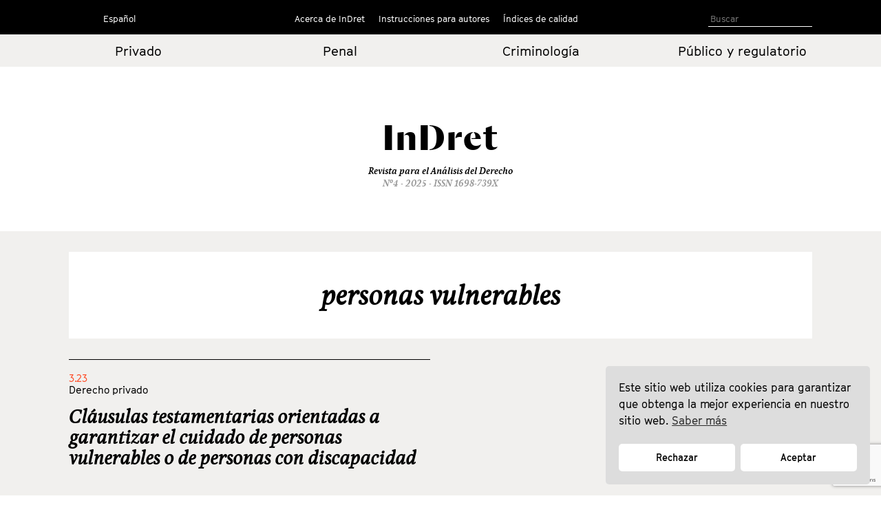

--- FILE ---
content_type: text/html; charset=utf-8
request_url: https://www.google.com/recaptcha/api2/anchor?ar=1&k=6LfSVfgaAAAAAPO3End74wY2Teuu3jOEBDxi0usS&co=aHR0cHM6Ly9pbmRyZXQuY29tOjQ0Mw..&hl=en&v=PoyoqOPhxBO7pBk68S4YbpHZ&size=invisible&anchor-ms=20000&execute-ms=30000&cb=gbjt3ixdmii2
body_size: 48705
content:
<!DOCTYPE HTML><html dir="ltr" lang="en"><head><meta http-equiv="Content-Type" content="text/html; charset=UTF-8">
<meta http-equiv="X-UA-Compatible" content="IE=edge">
<title>reCAPTCHA</title>
<style type="text/css">
/* cyrillic-ext */
@font-face {
  font-family: 'Roboto';
  font-style: normal;
  font-weight: 400;
  font-stretch: 100%;
  src: url(//fonts.gstatic.com/s/roboto/v48/KFO7CnqEu92Fr1ME7kSn66aGLdTylUAMa3GUBHMdazTgWw.woff2) format('woff2');
  unicode-range: U+0460-052F, U+1C80-1C8A, U+20B4, U+2DE0-2DFF, U+A640-A69F, U+FE2E-FE2F;
}
/* cyrillic */
@font-face {
  font-family: 'Roboto';
  font-style: normal;
  font-weight: 400;
  font-stretch: 100%;
  src: url(//fonts.gstatic.com/s/roboto/v48/KFO7CnqEu92Fr1ME7kSn66aGLdTylUAMa3iUBHMdazTgWw.woff2) format('woff2');
  unicode-range: U+0301, U+0400-045F, U+0490-0491, U+04B0-04B1, U+2116;
}
/* greek-ext */
@font-face {
  font-family: 'Roboto';
  font-style: normal;
  font-weight: 400;
  font-stretch: 100%;
  src: url(//fonts.gstatic.com/s/roboto/v48/KFO7CnqEu92Fr1ME7kSn66aGLdTylUAMa3CUBHMdazTgWw.woff2) format('woff2');
  unicode-range: U+1F00-1FFF;
}
/* greek */
@font-face {
  font-family: 'Roboto';
  font-style: normal;
  font-weight: 400;
  font-stretch: 100%;
  src: url(//fonts.gstatic.com/s/roboto/v48/KFO7CnqEu92Fr1ME7kSn66aGLdTylUAMa3-UBHMdazTgWw.woff2) format('woff2');
  unicode-range: U+0370-0377, U+037A-037F, U+0384-038A, U+038C, U+038E-03A1, U+03A3-03FF;
}
/* math */
@font-face {
  font-family: 'Roboto';
  font-style: normal;
  font-weight: 400;
  font-stretch: 100%;
  src: url(//fonts.gstatic.com/s/roboto/v48/KFO7CnqEu92Fr1ME7kSn66aGLdTylUAMawCUBHMdazTgWw.woff2) format('woff2');
  unicode-range: U+0302-0303, U+0305, U+0307-0308, U+0310, U+0312, U+0315, U+031A, U+0326-0327, U+032C, U+032F-0330, U+0332-0333, U+0338, U+033A, U+0346, U+034D, U+0391-03A1, U+03A3-03A9, U+03B1-03C9, U+03D1, U+03D5-03D6, U+03F0-03F1, U+03F4-03F5, U+2016-2017, U+2034-2038, U+203C, U+2040, U+2043, U+2047, U+2050, U+2057, U+205F, U+2070-2071, U+2074-208E, U+2090-209C, U+20D0-20DC, U+20E1, U+20E5-20EF, U+2100-2112, U+2114-2115, U+2117-2121, U+2123-214F, U+2190, U+2192, U+2194-21AE, U+21B0-21E5, U+21F1-21F2, U+21F4-2211, U+2213-2214, U+2216-22FF, U+2308-230B, U+2310, U+2319, U+231C-2321, U+2336-237A, U+237C, U+2395, U+239B-23B7, U+23D0, U+23DC-23E1, U+2474-2475, U+25AF, U+25B3, U+25B7, U+25BD, U+25C1, U+25CA, U+25CC, U+25FB, U+266D-266F, U+27C0-27FF, U+2900-2AFF, U+2B0E-2B11, U+2B30-2B4C, U+2BFE, U+3030, U+FF5B, U+FF5D, U+1D400-1D7FF, U+1EE00-1EEFF;
}
/* symbols */
@font-face {
  font-family: 'Roboto';
  font-style: normal;
  font-weight: 400;
  font-stretch: 100%;
  src: url(//fonts.gstatic.com/s/roboto/v48/KFO7CnqEu92Fr1ME7kSn66aGLdTylUAMaxKUBHMdazTgWw.woff2) format('woff2');
  unicode-range: U+0001-000C, U+000E-001F, U+007F-009F, U+20DD-20E0, U+20E2-20E4, U+2150-218F, U+2190, U+2192, U+2194-2199, U+21AF, U+21E6-21F0, U+21F3, U+2218-2219, U+2299, U+22C4-22C6, U+2300-243F, U+2440-244A, U+2460-24FF, U+25A0-27BF, U+2800-28FF, U+2921-2922, U+2981, U+29BF, U+29EB, U+2B00-2BFF, U+4DC0-4DFF, U+FFF9-FFFB, U+10140-1018E, U+10190-1019C, U+101A0, U+101D0-101FD, U+102E0-102FB, U+10E60-10E7E, U+1D2C0-1D2D3, U+1D2E0-1D37F, U+1F000-1F0FF, U+1F100-1F1AD, U+1F1E6-1F1FF, U+1F30D-1F30F, U+1F315, U+1F31C, U+1F31E, U+1F320-1F32C, U+1F336, U+1F378, U+1F37D, U+1F382, U+1F393-1F39F, U+1F3A7-1F3A8, U+1F3AC-1F3AF, U+1F3C2, U+1F3C4-1F3C6, U+1F3CA-1F3CE, U+1F3D4-1F3E0, U+1F3ED, U+1F3F1-1F3F3, U+1F3F5-1F3F7, U+1F408, U+1F415, U+1F41F, U+1F426, U+1F43F, U+1F441-1F442, U+1F444, U+1F446-1F449, U+1F44C-1F44E, U+1F453, U+1F46A, U+1F47D, U+1F4A3, U+1F4B0, U+1F4B3, U+1F4B9, U+1F4BB, U+1F4BF, U+1F4C8-1F4CB, U+1F4D6, U+1F4DA, U+1F4DF, U+1F4E3-1F4E6, U+1F4EA-1F4ED, U+1F4F7, U+1F4F9-1F4FB, U+1F4FD-1F4FE, U+1F503, U+1F507-1F50B, U+1F50D, U+1F512-1F513, U+1F53E-1F54A, U+1F54F-1F5FA, U+1F610, U+1F650-1F67F, U+1F687, U+1F68D, U+1F691, U+1F694, U+1F698, U+1F6AD, U+1F6B2, U+1F6B9-1F6BA, U+1F6BC, U+1F6C6-1F6CF, U+1F6D3-1F6D7, U+1F6E0-1F6EA, U+1F6F0-1F6F3, U+1F6F7-1F6FC, U+1F700-1F7FF, U+1F800-1F80B, U+1F810-1F847, U+1F850-1F859, U+1F860-1F887, U+1F890-1F8AD, U+1F8B0-1F8BB, U+1F8C0-1F8C1, U+1F900-1F90B, U+1F93B, U+1F946, U+1F984, U+1F996, U+1F9E9, U+1FA00-1FA6F, U+1FA70-1FA7C, U+1FA80-1FA89, U+1FA8F-1FAC6, U+1FACE-1FADC, U+1FADF-1FAE9, U+1FAF0-1FAF8, U+1FB00-1FBFF;
}
/* vietnamese */
@font-face {
  font-family: 'Roboto';
  font-style: normal;
  font-weight: 400;
  font-stretch: 100%;
  src: url(//fonts.gstatic.com/s/roboto/v48/KFO7CnqEu92Fr1ME7kSn66aGLdTylUAMa3OUBHMdazTgWw.woff2) format('woff2');
  unicode-range: U+0102-0103, U+0110-0111, U+0128-0129, U+0168-0169, U+01A0-01A1, U+01AF-01B0, U+0300-0301, U+0303-0304, U+0308-0309, U+0323, U+0329, U+1EA0-1EF9, U+20AB;
}
/* latin-ext */
@font-face {
  font-family: 'Roboto';
  font-style: normal;
  font-weight: 400;
  font-stretch: 100%;
  src: url(//fonts.gstatic.com/s/roboto/v48/KFO7CnqEu92Fr1ME7kSn66aGLdTylUAMa3KUBHMdazTgWw.woff2) format('woff2');
  unicode-range: U+0100-02BA, U+02BD-02C5, U+02C7-02CC, U+02CE-02D7, U+02DD-02FF, U+0304, U+0308, U+0329, U+1D00-1DBF, U+1E00-1E9F, U+1EF2-1EFF, U+2020, U+20A0-20AB, U+20AD-20C0, U+2113, U+2C60-2C7F, U+A720-A7FF;
}
/* latin */
@font-face {
  font-family: 'Roboto';
  font-style: normal;
  font-weight: 400;
  font-stretch: 100%;
  src: url(//fonts.gstatic.com/s/roboto/v48/KFO7CnqEu92Fr1ME7kSn66aGLdTylUAMa3yUBHMdazQ.woff2) format('woff2');
  unicode-range: U+0000-00FF, U+0131, U+0152-0153, U+02BB-02BC, U+02C6, U+02DA, U+02DC, U+0304, U+0308, U+0329, U+2000-206F, U+20AC, U+2122, U+2191, U+2193, U+2212, U+2215, U+FEFF, U+FFFD;
}
/* cyrillic-ext */
@font-face {
  font-family: 'Roboto';
  font-style: normal;
  font-weight: 500;
  font-stretch: 100%;
  src: url(//fonts.gstatic.com/s/roboto/v48/KFO7CnqEu92Fr1ME7kSn66aGLdTylUAMa3GUBHMdazTgWw.woff2) format('woff2');
  unicode-range: U+0460-052F, U+1C80-1C8A, U+20B4, U+2DE0-2DFF, U+A640-A69F, U+FE2E-FE2F;
}
/* cyrillic */
@font-face {
  font-family: 'Roboto';
  font-style: normal;
  font-weight: 500;
  font-stretch: 100%;
  src: url(//fonts.gstatic.com/s/roboto/v48/KFO7CnqEu92Fr1ME7kSn66aGLdTylUAMa3iUBHMdazTgWw.woff2) format('woff2');
  unicode-range: U+0301, U+0400-045F, U+0490-0491, U+04B0-04B1, U+2116;
}
/* greek-ext */
@font-face {
  font-family: 'Roboto';
  font-style: normal;
  font-weight: 500;
  font-stretch: 100%;
  src: url(//fonts.gstatic.com/s/roboto/v48/KFO7CnqEu92Fr1ME7kSn66aGLdTylUAMa3CUBHMdazTgWw.woff2) format('woff2');
  unicode-range: U+1F00-1FFF;
}
/* greek */
@font-face {
  font-family: 'Roboto';
  font-style: normal;
  font-weight: 500;
  font-stretch: 100%;
  src: url(//fonts.gstatic.com/s/roboto/v48/KFO7CnqEu92Fr1ME7kSn66aGLdTylUAMa3-UBHMdazTgWw.woff2) format('woff2');
  unicode-range: U+0370-0377, U+037A-037F, U+0384-038A, U+038C, U+038E-03A1, U+03A3-03FF;
}
/* math */
@font-face {
  font-family: 'Roboto';
  font-style: normal;
  font-weight: 500;
  font-stretch: 100%;
  src: url(//fonts.gstatic.com/s/roboto/v48/KFO7CnqEu92Fr1ME7kSn66aGLdTylUAMawCUBHMdazTgWw.woff2) format('woff2');
  unicode-range: U+0302-0303, U+0305, U+0307-0308, U+0310, U+0312, U+0315, U+031A, U+0326-0327, U+032C, U+032F-0330, U+0332-0333, U+0338, U+033A, U+0346, U+034D, U+0391-03A1, U+03A3-03A9, U+03B1-03C9, U+03D1, U+03D5-03D6, U+03F0-03F1, U+03F4-03F5, U+2016-2017, U+2034-2038, U+203C, U+2040, U+2043, U+2047, U+2050, U+2057, U+205F, U+2070-2071, U+2074-208E, U+2090-209C, U+20D0-20DC, U+20E1, U+20E5-20EF, U+2100-2112, U+2114-2115, U+2117-2121, U+2123-214F, U+2190, U+2192, U+2194-21AE, U+21B0-21E5, U+21F1-21F2, U+21F4-2211, U+2213-2214, U+2216-22FF, U+2308-230B, U+2310, U+2319, U+231C-2321, U+2336-237A, U+237C, U+2395, U+239B-23B7, U+23D0, U+23DC-23E1, U+2474-2475, U+25AF, U+25B3, U+25B7, U+25BD, U+25C1, U+25CA, U+25CC, U+25FB, U+266D-266F, U+27C0-27FF, U+2900-2AFF, U+2B0E-2B11, U+2B30-2B4C, U+2BFE, U+3030, U+FF5B, U+FF5D, U+1D400-1D7FF, U+1EE00-1EEFF;
}
/* symbols */
@font-face {
  font-family: 'Roboto';
  font-style: normal;
  font-weight: 500;
  font-stretch: 100%;
  src: url(//fonts.gstatic.com/s/roboto/v48/KFO7CnqEu92Fr1ME7kSn66aGLdTylUAMaxKUBHMdazTgWw.woff2) format('woff2');
  unicode-range: U+0001-000C, U+000E-001F, U+007F-009F, U+20DD-20E0, U+20E2-20E4, U+2150-218F, U+2190, U+2192, U+2194-2199, U+21AF, U+21E6-21F0, U+21F3, U+2218-2219, U+2299, U+22C4-22C6, U+2300-243F, U+2440-244A, U+2460-24FF, U+25A0-27BF, U+2800-28FF, U+2921-2922, U+2981, U+29BF, U+29EB, U+2B00-2BFF, U+4DC0-4DFF, U+FFF9-FFFB, U+10140-1018E, U+10190-1019C, U+101A0, U+101D0-101FD, U+102E0-102FB, U+10E60-10E7E, U+1D2C0-1D2D3, U+1D2E0-1D37F, U+1F000-1F0FF, U+1F100-1F1AD, U+1F1E6-1F1FF, U+1F30D-1F30F, U+1F315, U+1F31C, U+1F31E, U+1F320-1F32C, U+1F336, U+1F378, U+1F37D, U+1F382, U+1F393-1F39F, U+1F3A7-1F3A8, U+1F3AC-1F3AF, U+1F3C2, U+1F3C4-1F3C6, U+1F3CA-1F3CE, U+1F3D4-1F3E0, U+1F3ED, U+1F3F1-1F3F3, U+1F3F5-1F3F7, U+1F408, U+1F415, U+1F41F, U+1F426, U+1F43F, U+1F441-1F442, U+1F444, U+1F446-1F449, U+1F44C-1F44E, U+1F453, U+1F46A, U+1F47D, U+1F4A3, U+1F4B0, U+1F4B3, U+1F4B9, U+1F4BB, U+1F4BF, U+1F4C8-1F4CB, U+1F4D6, U+1F4DA, U+1F4DF, U+1F4E3-1F4E6, U+1F4EA-1F4ED, U+1F4F7, U+1F4F9-1F4FB, U+1F4FD-1F4FE, U+1F503, U+1F507-1F50B, U+1F50D, U+1F512-1F513, U+1F53E-1F54A, U+1F54F-1F5FA, U+1F610, U+1F650-1F67F, U+1F687, U+1F68D, U+1F691, U+1F694, U+1F698, U+1F6AD, U+1F6B2, U+1F6B9-1F6BA, U+1F6BC, U+1F6C6-1F6CF, U+1F6D3-1F6D7, U+1F6E0-1F6EA, U+1F6F0-1F6F3, U+1F6F7-1F6FC, U+1F700-1F7FF, U+1F800-1F80B, U+1F810-1F847, U+1F850-1F859, U+1F860-1F887, U+1F890-1F8AD, U+1F8B0-1F8BB, U+1F8C0-1F8C1, U+1F900-1F90B, U+1F93B, U+1F946, U+1F984, U+1F996, U+1F9E9, U+1FA00-1FA6F, U+1FA70-1FA7C, U+1FA80-1FA89, U+1FA8F-1FAC6, U+1FACE-1FADC, U+1FADF-1FAE9, U+1FAF0-1FAF8, U+1FB00-1FBFF;
}
/* vietnamese */
@font-face {
  font-family: 'Roboto';
  font-style: normal;
  font-weight: 500;
  font-stretch: 100%;
  src: url(//fonts.gstatic.com/s/roboto/v48/KFO7CnqEu92Fr1ME7kSn66aGLdTylUAMa3OUBHMdazTgWw.woff2) format('woff2');
  unicode-range: U+0102-0103, U+0110-0111, U+0128-0129, U+0168-0169, U+01A0-01A1, U+01AF-01B0, U+0300-0301, U+0303-0304, U+0308-0309, U+0323, U+0329, U+1EA0-1EF9, U+20AB;
}
/* latin-ext */
@font-face {
  font-family: 'Roboto';
  font-style: normal;
  font-weight: 500;
  font-stretch: 100%;
  src: url(//fonts.gstatic.com/s/roboto/v48/KFO7CnqEu92Fr1ME7kSn66aGLdTylUAMa3KUBHMdazTgWw.woff2) format('woff2');
  unicode-range: U+0100-02BA, U+02BD-02C5, U+02C7-02CC, U+02CE-02D7, U+02DD-02FF, U+0304, U+0308, U+0329, U+1D00-1DBF, U+1E00-1E9F, U+1EF2-1EFF, U+2020, U+20A0-20AB, U+20AD-20C0, U+2113, U+2C60-2C7F, U+A720-A7FF;
}
/* latin */
@font-face {
  font-family: 'Roboto';
  font-style: normal;
  font-weight: 500;
  font-stretch: 100%;
  src: url(//fonts.gstatic.com/s/roboto/v48/KFO7CnqEu92Fr1ME7kSn66aGLdTylUAMa3yUBHMdazQ.woff2) format('woff2');
  unicode-range: U+0000-00FF, U+0131, U+0152-0153, U+02BB-02BC, U+02C6, U+02DA, U+02DC, U+0304, U+0308, U+0329, U+2000-206F, U+20AC, U+2122, U+2191, U+2193, U+2212, U+2215, U+FEFF, U+FFFD;
}
/* cyrillic-ext */
@font-face {
  font-family: 'Roboto';
  font-style: normal;
  font-weight: 900;
  font-stretch: 100%;
  src: url(//fonts.gstatic.com/s/roboto/v48/KFO7CnqEu92Fr1ME7kSn66aGLdTylUAMa3GUBHMdazTgWw.woff2) format('woff2');
  unicode-range: U+0460-052F, U+1C80-1C8A, U+20B4, U+2DE0-2DFF, U+A640-A69F, U+FE2E-FE2F;
}
/* cyrillic */
@font-face {
  font-family: 'Roboto';
  font-style: normal;
  font-weight: 900;
  font-stretch: 100%;
  src: url(//fonts.gstatic.com/s/roboto/v48/KFO7CnqEu92Fr1ME7kSn66aGLdTylUAMa3iUBHMdazTgWw.woff2) format('woff2');
  unicode-range: U+0301, U+0400-045F, U+0490-0491, U+04B0-04B1, U+2116;
}
/* greek-ext */
@font-face {
  font-family: 'Roboto';
  font-style: normal;
  font-weight: 900;
  font-stretch: 100%;
  src: url(//fonts.gstatic.com/s/roboto/v48/KFO7CnqEu92Fr1ME7kSn66aGLdTylUAMa3CUBHMdazTgWw.woff2) format('woff2');
  unicode-range: U+1F00-1FFF;
}
/* greek */
@font-face {
  font-family: 'Roboto';
  font-style: normal;
  font-weight: 900;
  font-stretch: 100%;
  src: url(//fonts.gstatic.com/s/roboto/v48/KFO7CnqEu92Fr1ME7kSn66aGLdTylUAMa3-UBHMdazTgWw.woff2) format('woff2');
  unicode-range: U+0370-0377, U+037A-037F, U+0384-038A, U+038C, U+038E-03A1, U+03A3-03FF;
}
/* math */
@font-face {
  font-family: 'Roboto';
  font-style: normal;
  font-weight: 900;
  font-stretch: 100%;
  src: url(//fonts.gstatic.com/s/roboto/v48/KFO7CnqEu92Fr1ME7kSn66aGLdTylUAMawCUBHMdazTgWw.woff2) format('woff2');
  unicode-range: U+0302-0303, U+0305, U+0307-0308, U+0310, U+0312, U+0315, U+031A, U+0326-0327, U+032C, U+032F-0330, U+0332-0333, U+0338, U+033A, U+0346, U+034D, U+0391-03A1, U+03A3-03A9, U+03B1-03C9, U+03D1, U+03D5-03D6, U+03F0-03F1, U+03F4-03F5, U+2016-2017, U+2034-2038, U+203C, U+2040, U+2043, U+2047, U+2050, U+2057, U+205F, U+2070-2071, U+2074-208E, U+2090-209C, U+20D0-20DC, U+20E1, U+20E5-20EF, U+2100-2112, U+2114-2115, U+2117-2121, U+2123-214F, U+2190, U+2192, U+2194-21AE, U+21B0-21E5, U+21F1-21F2, U+21F4-2211, U+2213-2214, U+2216-22FF, U+2308-230B, U+2310, U+2319, U+231C-2321, U+2336-237A, U+237C, U+2395, U+239B-23B7, U+23D0, U+23DC-23E1, U+2474-2475, U+25AF, U+25B3, U+25B7, U+25BD, U+25C1, U+25CA, U+25CC, U+25FB, U+266D-266F, U+27C0-27FF, U+2900-2AFF, U+2B0E-2B11, U+2B30-2B4C, U+2BFE, U+3030, U+FF5B, U+FF5D, U+1D400-1D7FF, U+1EE00-1EEFF;
}
/* symbols */
@font-face {
  font-family: 'Roboto';
  font-style: normal;
  font-weight: 900;
  font-stretch: 100%;
  src: url(//fonts.gstatic.com/s/roboto/v48/KFO7CnqEu92Fr1ME7kSn66aGLdTylUAMaxKUBHMdazTgWw.woff2) format('woff2');
  unicode-range: U+0001-000C, U+000E-001F, U+007F-009F, U+20DD-20E0, U+20E2-20E4, U+2150-218F, U+2190, U+2192, U+2194-2199, U+21AF, U+21E6-21F0, U+21F3, U+2218-2219, U+2299, U+22C4-22C6, U+2300-243F, U+2440-244A, U+2460-24FF, U+25A0-27BF, U+2800-28FF, U+2921-2922, U+2981, U+29BF, U+29EB, U+2B00-2BFF, U+4DC0-4DFF, U+FFF9-FFFB, U+10140-1018E, U+10190-1019C, U+101A0, U+101D0-101FD, U+102E0-102FB, U+10E60-10E7E, U+1D2C0-1D2D3, U+1D2E0-1D37F, U+1F000-1F0FF, U+1F100-1F1AD, U+1F1E6-1F1FF, U+1F30D-1F30F, U+1F315, U+1F31C, U+1F31E, U+1F320-1F32C, U+1F336, U+1F378, U+1F37D, U+1F382, U+1F393-1F39F, U+1F3A7-1F3A8, U+1F3AC-1F3AF, U+1F3C2, U+1F3C4-1F3C6, U+1F3CA-1F3CE, U+1F3D4-1F3E0, U+1F3ED, U+1F3F1-1F3F3, U+1F3F5-1F3F7, U+1F408, U+1F415, U+1F41F, U+1F426, U+1F43F, U+1F441-1F442, U+1F444, U+1F446-1F449, U+1F44C-1F44E, U+1F453, U+1F46A, U+1F47D, U+1F4A3, U+1F4B0, U+1F4B3, U+1F4B9, U+1F4BB, U+1F4BF, U+1F4C8-1F4CB, U+1F4D6, U+1F4DA, U+1F4DF, U+1F4E3-1F4E6, U+1F4EA-1F4ED, U+1F4F7, U+1F4F9-1F4FB, U+1F4FD-1F4FE, U+1F503, U+1F507-1F50B, U+1F50D, U+1F512-1F513, U+1F53E-1F54A, U+1F54F-1F5FA, U+1F610, U+1F650-1F67F, U+1F687, U+1F68D, U+1F691, U+1F694, U+1F698, U+1F6AD, U+1F6B2, U+1F6B9-1F6BA, U+1F6BC, U+1F6C6-1F6CF, U+1F6D3-1F6D7, U+1F6E0-1F6EA, U+1F6F0-1F6F3, U+1F6F7-1F6FC, U+1F700-1F7FF, U+1F800-1F80B, U+1F810-1F847, U+1F850-1F859, U+1F860-1F887, U+1F890-1F8AD, U+1F8B0-1F8BB, U+1F8C0-1F8C1, U+1F900-1F90B, U+1F93B, U+1F946, U+1F984, U+1F996, U+1F9E9, U+1FA00-1FA6F, U+1FA70-1FA7C, U+1FA80-1FA89, U+1FA8F-1FAC6, U+1FACE-1FADC, U+1FADF-1FAE9, U+1FAF0-1FAF8, U+1FB00-1FBFF;
}
/* vietnamese */
@font-face {
  font-family: 'Roboto';
  font-style: normal;
  font-weight: 900;
  font-stretch: 100%;
  src: url(//fonts.gstatic.com/s/roboto/v48/KFO7CnqEu92Fr1ME7kSn66aGLdTylUAMa3OUBHMdazTgWw.woff2) format('woff2');
  unicode-range: U+0102-0103, U+0110-0111, U+0128-0129, U+0168-0169, U+01A0-01A1, U+01AF-01B0, U+0300-0301, U+0303-0304, U+0308-0309, U+0323, U+0329, U+1EA0-1EF9, U+20AB;
}
/* latin-ext */
@font-face {
  font-family: 'Roboto';
  font-style: normal;
  font-weight: 900;
  font-stretch: 100%;
  src: url(//fonts.gstatic.com/s/roboto/v48/KFO7CnqEu92Fr1ME7kSn66aGLdTylUAMa3KUBHMdazTgWw.woff2) format('woff2');
  unicode-range: U+0100-02BA, U+02BD-02C5, U+02C7-02CC, U+02CE-02D7, U+02DD-02FF, U+0304, U+0308, U+0329, U+1D00-1DBF, U+1E00-1E9F, U+1EF2-1EFF, U+2020, U+20A0-20AB, U+20AD-20C0, U+2113, U+2C60-2C7F, U+A720-A7FF;
}
/* latin */
@font-face {
  font-family: 'Roboto';
  font-style: normal;
  font-weight: 900;
  font-stretch: 100%;
  src: url(//fonts.gstatic.com/s/roboto/v48/KFO7CnqEu92Fr1ME7kSn66aGLdTylUAMa3yUBHMdazQ.woff2) format('woff2');
  unicode-range: U+0000-00FF, U+0131, U+0152-0153, U+02BB-02BC, U+02C6, U+02DA, U+02DC, U+0304, U+0308, U+0329, U+2000-206F, U+20AC, U+2122, U+2191, U+2193, U+2212, U+2215, U+FEFF, U+FFFD;
}

</style>
<link rel="stylesheet" type="text/css" href="https://www.gstatic.com/recaptcha/releases/PoyoqOPhxBO7pBk68S4YbpHZ/styles__ltr.css">
<script nonce="k_LRlo5OB5pTELAOpj8XFA" type="text/javascript">window['__recaptcha_api'] = 'https://www.google.com/recaptcha/api2/';</script>
<script type="text/javascript" src="https://www.gstatic.com/recaptcha/releases/PoyoqOPhxBO7pBk68S4YbpHZ/recaptcha__en.js" nonce="k_LRlo5OB5pTELAOpj8XFA">
      
    </script></head>
<body><div id="rc-anchor-alert" class="rc-anchor-alert"></div>
<input type="hidden" id="recaptcha-token" value="[base64]">
<script type="text/javascript" nonce="k_LRlo5OB5pTELAOpj8XFA">
      recaptcha.anchor.Main.init("[\x22ainput\x22,[\x22bgdata\x22,\x22\x22,\[base64]/[base64]/MjU1Ong/[base64]/[base64]/[base64]/[base64]/[base64]/[base64]/[base64]/[base64]/[base64]/[base64]/[base64]/[base64]/[base64]/[base64]/[base64]\\u003d\x22,\[base64]\x22,\x22w57Clkp0wrxBAsOVHsKwwqBVVsK7WsK+EBhZw5xiRThIbMOsw4XDjxvCrS9Zw4TDncKGacO4w4rDmCHCn8KiZsO2LRdyHMKAawpcwqwfwqYrw7lIw7Q1w5BKesO0wq4/w6jDkcOawpY4wqPDn3wYfcKwS8ORKMKYw77Dq1kIT8KCOcK9SG7CnGjDp0PDp2NudV7ClAkrw5vDtWfCtHw8ZcKPw4zDgsO/w6PCrCB1HMOWNiYFw6Bhw6fDiwPCl8K+w4U7w6DDmcO1dsOEPcK8RsKKcsOwwoIzQ8OdGlUUZMKWw6TCsMOjwrXCq8Kew4PCisOnM1loGXXClcO/JG5XehAqRTltw5bCssKFJwrCq8OPOGnChFdBwrkAw7vCj8KRw6dWNsOxwqMBfhrCicOZw7dfPRXDjkBtw7rCs8OJw7fCtxHDh2XDj8K6wr0Ew6QuSAY9w6LCrhfCoMKKwrZSw4fCmsO2WMOmwolcwrxBwonDm2/DlcOADGTDgsOjw5zDicOCecKow7lmwpEAcUQfIwt3EFnDlXhxwo0+w6bDtcK2w5/Do8OeF8Owwr4rasK+UsKYw6jCgGQ2EwTCrUTDtFzDncKfw73DnsOrwphHw5YDSjDDrADCgG/CgB3Du8Orw4V9LMKMwpNubcKlKMOjIcO1w4HCssKEw7tPwqJFw7LDmzkOw7A/wpDDrz1gdsORZMOBw7PDq8OuRhIDwqnDmBZuaQ1PGhXDr8K7bcKOfCA/WsO3UsK4wr7DlcOVw4TDpsKvaFXChcOUUcOXw5zDgMOuRkfDq0gMw4bDlsKHSwDCgcOkwqbDim3Cl8OQZsOoXcOIVcKEw4/[base64]/DkyMswqrDojnDmG7Dv8KoKl3ChsKUw7V0dsKhBxI/GBrDrl8SwqJDBD3DuVzDqMOjw5k3wpJLw4V5EMOgwp55PMKqwrA+ejMJw6TDnsOeJMOTZRkpwpFiSMKvwq52GDx8w5fDucO8w4Y/[base64]/CsA7DrATDvcK0NwF2wps2G09dWMKGw68tWRbCqMO6wrIOw5DDtcKHHCouwrVMwq7Dv8K3XitdZcOSHhU0wpAnwobDlWU7MsKhw4gtDnx0F3FnEmU/[base64]/JcKLwofCjxoDwpHDrsOONRnCqAE1w5ZNw6/Dm8Oiw5gzwp/Cn10KwpgMw4QSalfCiMOkK8OJO8O+BsKefMKwK2hwdSNqTXbChsOtw5HCqHtfwrB7wrjDicOeasOiwrjCkCg5wp1/[base64]/DqEBxwoHDtTE4wrcCwpULKMOFw7RcJ03DjMKow6VTIQ4fI8Ofw5XDmF0NCj3DnDjCuMOgwopRw4bDiR7Dp8OtYcOpwofCksODw79yw7pyw5bDqsO/[base64]/DtcKnYMOPwo41w7Bew5RLw63CpcONwqF4w7fCl8Kkw5ZWwrXDkcOfw4ENCsOVb8ONIsOULFRdJznDkcOBA8K5w5PDoMKXw6fCgGwvw4nCn3kOOn3ChHHCnnLCvsOYHjrCkMKWGy0Cw6TCtsKOwr9rFsKkw6Ezw4ggwr4rMQBGdsKKwpQMwp3CmHPDtcKMJSDCpy/Dj8K/woRUJ2JsMwjCn8O1HsO9QcKQUsOOw7RDwrXDsMOMPcOJwqZqOcO7MSnDgBlHwoLCvcKCw7cNw6bDvMKuwpshIMKgRsKeCcKYTMOuHzbDmQNHwqBrwqfDiXx8wrfCrsK/[base64]/CoMO+HsOXPAd9wqjDlMOwfsKlwoMoDcKAP0zDr8OZw4HCrV7Cog53w4rCpcOyw5EIT1J2M8K+PznDixzDnn0wwo7Dq8OHw7HDuQrDlz5bADVkQsOLwpMGB8KFw4EHwodfGcKmwovDlcO5w68dw7fCszxWIC3Co8OGw7h/XMO8w6LDhsKrwqvDhE4xwolGXyo9WUIPw4MowpRpw4tAJ8KqEcOFw5TDo0ZnCsOsw4DCkcObZEBbw6HDpl7DomfDmDPCk8Ktcy1DG8OKF8O1w6xgwqHCgXrCr8K7w4fCsMOrwo4XInMZLMOrQn7ClcO1f3sUw4VAw7LDs8Kdw7TCqMORwrLCgDE/w43DrMK+wo9iwoHCnx9MwqbCu8KOw5Zuw4gjE8KcR8OQwr7Do2hBayhXwpHDsMK7wrTDtn3CoE/DtQjCs3rCozzDnk0awpYIQXvCicKWw4XCssKMwrBOPTXCt8K0w5DDl0d8YMKuwp3Cuhhwwq1vC3A2woUCCG3DhFsdw5oKIn5Wwq/CuUAfwphBI8KxRjzDjXXCn8KXw53DrsKPecKZwpsmwrPCl8KbwrU8CcKtwrvCmsK5BsKrcRnDlcKVGgHDhBVEC8Ksw4TCgsOObcOSScK2woDDnmPDhwXCtSnCoxnDgMOfLhVTw4Mzwr/Cu8K6eXrCuXnCtT0/[base64]/CiA3DsldCYVtVCMKHwrgBd8Orw6vDjknDrcOBw75rRsO7f1/CksKELRg6bSsMwqUnwpBLcR/DuMOCYxXCqcK5IEQWwrZsD8Orw53Ctz/Ci3vDiizCqcK6wrjCu8O5ZMOBSH/Dk1tQwoFvXMO4wqcXw4YJBsOuLDDDnsKbasKmw4fDhMKrAEk6J8OiwpnDolcvwpLDllLDmsO0MMOaST7DnD7CpjvDtcOKdV7Dgh5owoVbAxkJB8OSw41cL8Kcw6LCoFXCg1zDs8KLw4LCpWg3w7PCuV9AN8OawrnDiTLCgBB2w47CilR3wqHChcKxUsONd8Kyw5/CpnZCX3bDiHlnwrpFYy3DgR4MwoPCl8Knf2kew5tdwrtLwrgIw5YJKMO2eMKTwqhSwo8nbUXCj3UDCcODwqrCowN3wpgzwoLDkcO+BcKHDsO1AUkDwps5wq7ChMOtYcKfAWtpPcOBISbDvW/DvXnDjsKITsObw58FPMOYw53ChVkBwo3ChMORRMKEwrDClyXDhAdZwopjw7Y4wrhvwrcQwqJ7RMKNFcKLw7fDg8OPGMKHAS7DmDE9dsOtwo/DkMOvw55vS8OAQsONwqnDvcKcTUJzwonCuHTDsMOfHsOowqvDozLClz8xScKnEC5/F8OBw6Nrw5Eaw4jCkcORNXgmw47DmzLDosOtLTE4w4TDrWHCo8O/w6HDvnrCm0UNDEnCmSJtXMKZwpnCoSvDk8OlGBrClBxoJFUCd8KgWj7CscO6wpZxwp0nw6INJcKqwqfCtcODwqTDsWDCpm4XGcKXHcOgOHnCrsO1ayEoaMODA2NWBSPDicOdwpPDg1zDuMKww4csw7AZwpIgwqV/bA3CmMKbGcKLCMO2KsKyX8Krwpd9w4kYUx8ZZ2Adw7bDqRzDoEpBwq3ChsOWcBssZgDCucKoRlFpMcK5Dg3CqMKcERcMwrtKworCn8OBEHbCiC/DqcK+wovCm8K/Gx/CmHPDgWHCnMO1NGfDkAclBRPCkBARw47DqsOJWAnDgxZ7w4DCqcKgw4jClcK3SGdMXiMJBMKnwptQJcOoNTx8wrgLw6/CkT7DsMOOw6pAb3pJwpxXw5VcwqvDq0/Cq8Omw4w5wqsjw5zDiHMaFHLDnDrCn1N4NSk6TsK1wo45E8OMwrTCvcOuJcO4wo3DlsO/MQkIFzHDssKuw58tO0XDt0VrM3w/G8OTPAPCjcKxw68BQz5lfg/DucKrP8KGGsKtwoXDncOjMHzDmmjDuRwuw6/Dk8OffWXCpjMGZ33Dligtw7EJH8O9AjrDsQXDpMK1VXkHGFrCj1sjw5AFWmQtwpldwrAVaETDgcO6wqjCsykvNsKQG8KUFcONClxNMsOybsOTwrYiw7PDshhOM0vDrBc5McOSEH15fwUmBzUoBQ/CoX/DhnHCiDkGwrkqw6V0XsKxEVsuJsKTw5zChcO1w7vCqHwyw5ZBQMO1V8OMUl/CqmBZw79yMzHDrzzCucOcw4TCqmxLZDrDmxZDdcOTwr58Ljl/ZFVOVXgXAHnCo1LCsMKzTBHDlhbDnTjCpxnDpDPDgSDCvHDDvsKzEcKDMxHDssOhQ1AtGSdSXBfCnH8/[base64]/[base64]/CviLDr8OkTT3DqjDCkUI2WcKSwoTCmDbChBbCiXHCi07DlUXDqxtuGB7CgcKpGsOowrzChcKkYyEYwqTDvsKbwq49fk4VFMKqwpd5bcOdw5RuwrTCjsKLHlw/wpPDpT4mw4DChG9Pw5FUwrlFSC7CssOpw57DtsK7eQfDuVDCr8KpEcK2wqJFWWPDoXrDpG8RacOow6EqS8KMEFLCn0TDgENOw6tKCh3Dl8Kcwp81wr/DrnrDlWUsAQN9L8KzWy4Cw7trLcOTw6xswoF3VRUxwp4zw4TDhcONAsObw6jCoSTDiV4SbHTDhcKVBz1qw77CtQXCrMKOwr8PSjfDjcO8LT3CosO6GSgMc8KqVMOzw69XZwjDq8O+wq3DtQPChsOOS8KLRMKgdMO+UyUNEMKPwrbDk1grwo84I1LDvzrDgi/CusOWHgs6w6HDksOEwrzCjsK+wqYmwp4ew6svw5pnwocIwqfCi8OWw7ZowpU6TlrClMKow6E1wq1fw7N7P8OvDsKgw6fCicKSw5s4NEzDkcOww5jDuEjDlsKEw4LCicOIwpsSDcOOSsKhXMO4RcKewrczasKMagVcw7rDpRcqw7Ryw7PDiC/[base64]/DvsKjwpNOwrYbPMKqw6oxBWlxKkPDjUlpwpLCsMKXw53Cm0t0w5IYbDrCucKCCVlRw7HCisKuSABtYHvDucOkw7Yyw6fDmsKjFz8xwoBHXsOHC8K+XCbDsCwdw5RRw6zCo8KcM8OZWzc4w7LCsklOw73CosOcwqvCuW0vfVDDk8KMw5I9FlwTYsK/Lg9Fw75dwrp4Q13DrMOQA8OZwoIuw6NWwrJmw6dwwr90w6/CvWzDj3weFsOmPTUObcOnLcOtLw7CkDAKJn5bIR1rCMKrw49hw58YwrzDh8O8IcO5C8Ozw4bCt8OYclfDhsObw6XDhAs/woBvw6rCkcKVGsKVJcKBHwtqwqtJScONCHZdwpDDvwHDqHptwq18GDnDlcK/GS98DjPDucOMw4kLK8ORw7LCmcOUw4fDhQIERDzCpMKiwqfDhm8fwpDDvMOLwqQrw6HDnMOnwqHCocKYRSo8wpLCl1/Dn34Sw7jCgcKVwq06IMK7w5VcG8KswoYuEcKHwrbCjMKGVsOqCsKowpPCjULDgsKSw5Ixe8O/FMKoccOew7jDvsOYD8OrMC3DrDF/w5tHw6HCu8OeN8OtDcOlDsOVFlErWhDDqhPChMKYDA1Aw6xyw7zDi1IhJgLCtkVpecOHNMOww5fDpMOJw4rCgSLCtFnCiHpbw4HDtAnCrcO9woPDmw7DvsK6woJBw6pxw6AlwrA0NwfCkxjDulxnw5TCgQZ+O8OewqYcwrY6AMKjw63Dj8O4ZMKIw6vDsw/CvmfCuTjDvcOgMH8Rw7ppAyddwrbDoExCAT/[base64]/MkFhwql4cQEjM1NWAW/CjG1mw5nDjXPClMKbw7jCs3o/[base64]/wq57AcOXw7JuP8K/w7ZAbMOVwp1eOsKWwoI6WsKrCMObHcO9FMORR8ONPCzCvMKEw69NwrnDlz7Ciz7ChsKJwqcsUXAHFl/CmsOqwoDDpwLCl8KaccKfBDAjSsKbwr1BHsOkwptcQ8Oywp1se8OcOcOkw6BWOMKPWMK3wp/Ci1wvw40acDrDm2/Co8OewqnDiGlYJzbDuMOIwrgPw7PCkcO/w4rDrVXCojUIR199McKdw7lTecKcw7jCtsK3OcK4V8O5w7E7wr/DgEjCssKFXV0ELDfDmsKWEMKcworDusK9axbDqRDDv1lcw4HCiMOrw5QKwr3Cik7DiHfDmUtpVGBYI8KLVMOTZsOkw71awoEfKU7DnEwtwqlfBkTDrMONwodIQsKIwoEYf28WwoRJw7YtTMOgQRDDhD8ceMKUJjAtN8KTwrIrwobDmcOiaXPDgwLDuU/CpsK4EljCgsOOw5nCo3TCusODw4PDqBl1w4nCjMOkDERqwrw6wrgkDwrCoVRrN8KBwp1TwpHDpDd4wo1EccO+RsKqwqTCrcKnwqLCtVsAwq8Awq3Ci8Kpw4HDu2PCgMODBsKOw7/CqRZ3eFQaNhnCrMKTwqxDw7twwpwTCcKFAsKIwobDrQvClDVRw7NPE1nDjMKiwpBofm9MJcKWwrUWZsOZSxFow78Sw51GCznCp8O2w4HCqsK6GgNdw5vDqsKAwpXDpz3Dk2nDqWLCv8OVw61sw6wgw4/CoRfCnDomwrAnNTXDmcKpGzDDksK2FDfDrMOTAMKWDDrDiMKCw4fCh1kVJcOXw4jCgSVqw7xHwojCkwkZw5hvUCt2LsOCwoMMw7YCw5sNCUd9w6kewqBiezsBA8OBwrfDkUZLwppiVy1Pai7CuMK+wrFXZsOcMsOmL8OGLcK/wq7CjgRww7zCt8KuHsKQw4d2DMOdcRRZDk1DwoFkwqR5Y8OOAWPDnwMjEcOjwoDDt8KMw5MgGlvDvsO6EFcJEMO7wqLCsMKmw5fDhsOFwovDusO/w7zClUx1TsK3wplpfQkjw5nDpAXDjsOiw5HDg8OFScOzwo7CqsO5wq/Cix8gwqEwcsO3wod4wqkTw5DCqcKiSVfCoAnCm3V3wrIxPcO3wo3DisOndcO1w53CsMKew6FRNRvDjsKawr/[base64]/CqcOFw6NWwq/[base64]/w5DDtHjCnsOIXsKhw6YrJX3ChsOXCMOrw7Umw5ZYwrYEScKqbElYwqJtw48aI8Omw5jCnkMsR8OaWAN8wp/DrcOkwpk6w6Y8w5E0wrDDrsKBSMO/CsKhwql3wqXDkl3CnMOfI0dzT8K+FsK/UHNlWnjCnsOuQ8K9w6gBGsKDwqh4wrUPwpE0esKjwpzClsOPwrI1EMKCTcOITynCnsK4w5bDu8OHwo/CriIaAMOjwrzCr3U4w6zDocOpL8Onw7/DnsOhFXZXw7rCpBEqworCocKeelcWccObZj7Du8O4wr3DkQZ8GMKEEHTDl8KtahsIZcOlN3V9wrHCr3kewoVmCHfCiMKswqTDusKew73DtcO9L8ORw4/[base64]/DnW12WjfDgHfCjF/DmSxLwpVIJcOrw7FxE8KKQ8KxGMOYwpAXPy3DlcKxw6JzOMOwwqxDwqvCvDpvw7vDgihgVXxESyDCgsKjwq9fwqLDrcOfw5pdw53CqGwCw5cQYMKITcOVMsKlwr7CksKuCjvCl2VIwoF1wootwpYCw6lhNsOdw7XCviIgPsOGCSbDkcKLK1vDlXpiZWzDiS/DvWTDusKbwo5AwpJKPiXDnxczw7XCq8K2w691ZsKefzLDhjnDpcKgw69DesOTw5Fga8OKwoPClMKVw47DlsKZwrhUw4IIWMOSwpIVwpjCvzZeQcOmw63ClDhBwrfCnsOrQgdYw4B5wr/Co8KMw4sQJMKmwr8cwqPDjcOgIcK2IsOcw707Ox7CmMOWw5BHIxDDmFLCoTwbw4vCrEYSwoTCncOqM8K2MT1bwq7DvsKyGWXDisKMBWfDpmXDoG/[base64]/Dp8KqwpkVwqzCvmjDjMKQw68HZB8/wpkEw4TCvMK3WMK/wq/[base64]/[base64]/FW3Cn8K9w5Jww4DDisO1LsKSKcOMZcO6O8Kzw6LDncO7w77DjCvCg8OkT8OVwpp6AGrDmDbCjsOjw4jCgsKGw5LDlmnCmMOywrkUTcK4acOLY30dw51Pw4cHTFkzLsO3DyHDnWzClcKqFUjCimzCiGwCTsOVwq/CgsKEwpNFw6E5w6xcZ8K0TsK0QcKMwqUKXMKNwoE0MQTDhMKQZMKNwrLCnsODN8KuKSPCon56w69GbBLChAcGIsKzwoHDoFLDkTJeHsO2X27CpCTCgMK0WsO/wq7ChGUrGsOMJ8KnwqYWwqTDuXXDhRUSw4XDgMKpUsONJ8Opwo1Ew4N3dcOZRwkhw5UyUB/DhsK/[base64]/wqAhwqfChTvDmE47wrB6HcOsXMOnwoFAZcOkPF9JwovCtMKlVcOBwoHDpz5RJ8KxwrHCt8OOZXXDncOOX8KDw5bDksKwNcOpccOTwpjDt1Fdw5MTwqvDpTx3dsKTFDFAwq3DqQ/Ct8KXJsONacK6wonCrcO5YcKBwp7Dr8Kzwqd2fnErwoLCscK0w7AVQcOYdMKawrp3ecK/[base64]/CvMKvw7UuI8K8wop4woXCpsKVR1oOw5nDnMOEwo7CjcKHaMONw4YpLmxGw4cwwqVRAmtww6QsN8KNwrkpOxzDvV17SnbCpMK+w4nDg8Ofw4BqGXrCkT3CngbDnMOcDy7CqAHCu8KUw7BKwrbDlMKzWMKGw7QwHBB8wpjDjMOafDJ2fMOqWcOQeH/Cj8OVw4J8GsO8RRIcw5TDvcO5T8Otw7TCoW/CmXM2eCYdfnPDvMOcwoHCjBhDUsOLDMKNw7XDpMKVcMOvw7J/fcOEwrcdw557wq/CjcO6L8KRwpvDkMKCCcOEw4zCm8Otw5jDun7Dpilnw5BnJcKYwoPCkcKPeMK2w7HDpcOnFyoww7vDksKNCcKuXMKBwrMKT8OKFMKWw7JhcsKWBAlfwpnCqMO8CTEvPMKMworDtDp7exLCvMO3N8OCH3EhfUrDlsK0CxMEbl8bVcK7Qn/DusO+asKzGcOxwp7CtsOuWz3CkE5AwrXDrMOAwrjCkcO0SQ3Dq3zDtMOFw5g9ZR3Ch8Kvw6vDm8KBP8KMw54SElXCiUZlIT/DhsOEHjzDoQLDkgBBwoJyWQrCsVotwobDpwotw7XCgcO7w4LCuhPDn8KOw6pLwpvDk8OewpIew4JAwr7DtxDChcOpYVALeMKhPi0VMMO6wp7CjMOaw73CmsKww6LCn8KGST7CpMO2wqfDpcKtHV0UwoV+EBEAM8OnLMKdT8KnwoMLw7B9Kk09w6/DrHlvwqAVw6vCiDATwrvCnMOLwpfDuxNHa39eYjnDiMOHAD1Awp5Ga8KUw7ZDDsKUN8KSw67CpwPDk8O+wrjCmF1fwqzDnyvCqMK7XMKYw5PCqT9Hw4VyLMO/w4tEXVTCqVFlZsOIworCqcOVw5PCrgR/[base64]/KHJBKwPDi8OFwrnCnygKUMKgw5TCsjtcIWHDvBTDqS4lw5VDIsKFw4vCr8KPBwUQw47DsCDCrEUnwrMPw4PDqTsyekQvw7jCh8OrCMKSFWTCi0TCgMO7wofCrX8YFMKuVS/DvwDCsMKuwr87VSHCu8KobRpYCgTDhcOgwrNOw4/DrsOBw6fCtcOtwoHCiSnCl2kRA19tw5XCpMOzJR/Dj8KuwqFmwpzDosOnwr7ClsOww5jCvMOuwrfCg8KvF8OfdcK7w4/CpHVZwq3Ckyc4I8KMOQMjIMOhw4JSw4hNw4jDo8OPFkV4w68BaMOLw659w7vCt2/CkHzCr3ItwonCnlcpw4dVa3/Cs1bCpsO6PMOFHAEvfsKXXMObKGvDjijCvsKFXjfDs8OZwoTCqS0FfMKkccKpw4AGfsOyw5/DsQgtw6LCmsOfMyHDtk/CocKnw5DCjSXDpmp/TMOLLXnCkSTCtcOSw4IpbcKAMzoeQ8Kpw4fChiLCvcK+A8Oew4/[base64]/CsWEAwqdSwp3Ds8K1wpzCrmPDoMKtwq/[base64]/DpsKjwq3DqD0ydS5+LsKowrITOG7CiwjCvTXCncObTMKEwqdyIMK0FMOZDsKbdjc1I8OoCwxtKTDDhgfCvmw2HcK6w5nDpcKuw68RDlDDr10/[base64]/Dj8KgXwo0wqXDqADDhsKKw4tNw58cCcKXJsKabsKnPzTCgkzCv8O0IXlhw7NswqZ1wp/Drws3e1I6HcO2w4oZZSjCpsOAW8K6PMKsw5Bdw7bDvSzChHTClAvDkMKHDcKiHHhLBzdYWcKZCcOYNcO9JnQzw6TChFPDqcO8csKKw4rCu8OMwpJMbcKmwo/[base64]/wo3DgzHDiHLDssOxEikdd8Oow4F1F0jDi8Kyw7jDmMKSX8OOw4UyawI5RSfCmCTCkcKgNcOMeUDCgzFRasKCw49Mw5J/w7nCp8OTwpvDncKUJcOVPR/Dk8OAw4rCvB1Hwp0OZMKRw6VPWMOzHFDDlHDDoSAlA8Omb3DDl8OtwqzCvRPCoj/[base64]/[base64]/DisOzw4IOw4TCrhvDvCh3wqfDnS1POjwlwqIJwq3DqsONw4tyw4JcTcO5WFsWASJfWHfCmsKJw5hKwosdw5bDtMOvcsKqIMKPJkfCiW7DjsOLVxluLVMNwqd6IUjDrMKgZcKhwoXDh1zCvsKFwrnDq8OQwrfCsQzDmsKxFELCmsKaworDj8Ojw7/[base64]/w7DDjsOHfxjCjsOLN2fCoGwncMOLwqHDjcKiw40oExBTZmPDtsKZw7gUd8ORPUnDgsKLb0TCr8OZw5lIRsKfO8KORMKOZMK7wqxZw4rCmCAaw6Fnw5PDg1JqwoXCtGgzwoTDtF9qUcOQwqhWw5TDvHLCgms/wqfDkMOKw5DChsKEw5EHHUlIAUXCljoKXMKdOCHDnsK/fnR+fcOFwrY8VSklK8Opw63DsgTDlsOrUcO7WMKCJ8Kaw75hZCsWdD05XgNtwq3DtX9wFQFjwr9dw54Vwp3DsDFcEzxkdzjCvMOFw4YFcTBAIcOUwrnDoSPCqMOhCnHDrWdYDAlOwqLCogEPwoUkf3/CpsOiwr/CsxHCh1vDoC8bw4zDvcKZw4A3w4FkeEHCnsKlw7fCj8OhScOZI8OtwoFTw6UTcx/DisKmwpLCjgwXWWnCrMOIS8K3w7Z/wqTCpVJtEMOXIMKRSFbCpmICFyXDjlXDo8Oxwrk6csKUYMKpwpx9GcKsLcOFw4/DrXfCksONw492QMOnbGo7IMOXwrrCosOpwpDDgFZOw5U4w47CjU5dBQxdwpTCvn3DmAgKYTscLQh+w7vCjjl8ClEKd8Kgwrg5w6zCkcOMbsOhwr12G8KJFsOKUAJvw7PDjzLDtsKtwrbCpXPDrH/[base64]/NcKVwqnCiMKaw4jCpxvCnFQUODA2cG8tw4TDhj9jeATCuzJ4woDCjsK4w4JkFsKlwr3Dr10hLMKZMhTCmFXCtUE9wpnCtcK8HThYw4rClizDo8ObE8KTw4pLwrQcw4tfSsO+AsKkw7HDg8KOUABnw4/Ds8KHw5M6TsOJw5bCuQLCgMODw4QSw4vDp8KIw7DCuMKhw4PDmMKDw4lXw4rDiMOhaVYRQ8K2wqXDpMOCw5ItEicuwrlSHELCswTDp8OSw4rCg8K0U8OhbgLDg2kLwrEkw6Z8wpnCgzbDisKvYgjDi2nDjMKZwrfDjjbDgl/CqMOcwq1mGQ7CqEMRwrRIw59Aw51MBsO4IyROw5XCrMKMw6HCsxnDiCjCgH3Ch0LCqAM7c8OTBn9iJ8KHw6TDrXY8w4vChjHDpcOZNMK/cgbDqcKbw7LCvz7DiQU7wozClAQtSklWwqprEcOzOMKIw6jCgT7CrmvCtcKgCMK8ER1PTgYAw5DDoMKbwrDCjkNDdgnDnQFiIsOIdDlXeRjDrUbDl31RwrQRw5cnRMK9wpBTw6c6w6lIcMOPflUTPVLCp2jClG0obyM5AB/[base64]/wqLDoMO0csOowogbZcK4wphCw6DCnMOyeDthwpotw4BwwrwUw6fDoMKNUMKjw5J/RQvCnEccw4gxcz8swosBw4PCsMO5w6XDh8Kzw6IpwroAT0PDnsORwpLCrT7Dh8OfaMKWwrjCg8KpSMK/LMOGanbDl8KRQ1vDmcKPLsKGY3nCjsKnYcOew6UIbMK9wqLCuXVywrkjPRAcwoPDpjnDkMOHwpbCn8KkOTpcw73DvcOEwpHCk1vCux5awq1DZsOgacOawpbCksKHwpnCg1rCo8OmTMK+JcOWwrPDn2EYNUdxaMKKW8KuOMKCwqHCqcOSw4k/w4Bvw5TCnw8mwp3DlRjDkj/DgR3Cvl50wqDDmcOIO8OHwqVjRUQuwpfCucOSFX/CpTFzwr0Uw6VVEcOEJ0R1UMOpLWHDuwt9w6oNwonDv8OoVcKZHsOUwpxzwqXCpsOgPMO1TsKWEMKFNF95wprCm8Oddg7CtxnCu8KfYF0CKycaHBrCu8OXOsOjw7tzFsO9w6obHWDCljzCqlbCq3jCq8KocDLDp8OINcOFw6JgZ8OxPVfCkMKzLysHVMO/HjIww5pxecKfYiPDpcO0wqnCvUdlRMKIYBU+woUww7LCi8OBAcKMRMOJw4RqwpbDgsK5w4XDvHM5DsO0w6BiwpXDthsEw7vDiBrClsKKwpt+wrvChxXDvRV4w4MwYMKbw7LCk2/DosK7wrrDm8Oyw5k1DcOqwqc+PcK7fcK1ZsKAwrrCsQpdw6FaRHouLWIGEijDo8KiBz7DgMOMO8Onw4zCiT/[base64]/DvGl9wpvDnkY2bsKqe8KCfcKDwqxUwqrDjcO3YiXDkinDkm3CinzDsh/DgljDoVTCkMKNB8KkAMK2JsORVAXCnVttwpDCgDcYJEZFcwXDjG3CrjrCrsKNF2Ftwrh0wrtew5fDpMOte082w5/[base64]/DvMO6wq/DjMKQw7jCv8KzwrlqQ8KqIiDDtcOfFcKvW8KRwrwGwpPCgFY4wrTDrU1+w43DpG5/WCDDuUzCocKlw7rDr8O7w7drPhZgw43CjMK9RMKVw7hjw6bCnMKww5vDr8Kta8Klw6zCjxo6w61bBQUgw6UiecO1XiEMw7Y+wqTDtE8gw6XCmsKCOHI7ZxjCizDCi8Oow7/CqcKBwoAPK05Ewq3DlAXCgcOVQGU4w57Cv8Kpw6UPKWcWw7vDt2XCrcKTwp8Be8K7TsKuwr/DsmjDlMOvwp5Swr0gGcOsw6A3T8Kxw7XCrMKgwrLCq2rDmMKkwqhhwoFzwoNBVMOCw4p0wp3CmDZlHwTDkMONw4MuQQ0Hw5fDji3CgsOxw5UHwqPDmDHCnlxAVxPDh0/DrWwyAhnDuQTCq8Kyw5jCqcKKw6U3ZsOleMOhw4vDoynCkEjCnyLDgAbCu37CtMOsw55Gwoxqw5p/Rj/[base64]/wpYNZsKgw4AvdsOGworDmMKRw55hccK4wrNdwojCmQ3DucKywpBOM8KmVmRGwrnCm8KsKMK3ZR1Fc8OgwoIaQcOjSsKhw7oiERAuYMOlOMKfwrRXNsOrScOxw51Vw5vDhS3DtsOAw6HClH/Ds8OMOULCpsOgJMKkBsOKw5/[base64]/w5Adw7DDgsKHwrQ0UcOvL3NdY8ODDsOgCcKmwq54w4pnYcKAXUVJw4XDisO3wqHDg2tNAHDDiARDCsKvUEXCqVzDm3TCrsKYUcOmw7/DmcKLXsOGdmDClMORwpJDw4IuYsOTwqHDrhTCjcKHU1Jbwp4iw67CmljDsnvCoBcHw6RCPhHCvsOGwqnDl8KRC8OQwoDCuyrDuhdfQSzCjTsrQ0RTwoXCpcOBd8KYw5wiwqrCoF/Ds8KCQUDCtsKVwoXCuh0Bw65vwpXCumPCn8OHwo8HwoIuVRjDigvDiMKCw5UWwofCvMKlw7DDlsKeKgplwoHCnQ8yFGnCp8OuCsOSF8OywrJsXMOnP8KXwqlXakhsQxhUw5/CsXfCmXQqNcOTUGnDlcKCLGXClMKYGsKzw4tbCWnCvDhKbwDDiGZLwptQwpTCvHAMw7dHPMK5cVwUOcOvw5ZewrZMCTNSXsKsw7MtbMOuWcKDWMKtOhXCuMOhwrFpw7LDkcKAw6HDgsO2cQrDncKfOcOmf8KpOV/ChgvDv8Oqw5DDqsOWwp9owqLDpsOzw4fCocKlfld3U8KXwrJTw4HCv0UnJU3DlRAPTsORwpvDr8O6w6tqacKkCMKBd8KYw5/DvQ1wKcKBw7vCrUbCgMO9HyVzwpDDlQtyBMOOTR3CqsOmw6JmwrwQw5/CmxlBw4XCosOhw4DDtzVOwr/ClcKCHnpow5rCjcKQY8OHwoV9bhNKw5ciw6PDnVc/[base64]/DmcO2XsOadsOEH1cHw7/CjMKhVEcXQcKvwr4UwoTDoTPDrXzDtMKEwoMUJ0QWXXdqwpN2w7YOw5Blw4RKGzAEHFDCpwZnwpxgwopsw7XCqMOYw7LCoy3CpcK5EA3Dhy7ChcKywop/[base64]/w6jCpsONacK2WVkiwr9KVsOaw4Z6UcOwNMKCwrBMw6zDrkFCKMKTYcKMDGnDssOKRcOcw6jCpCQyNCxcPGp1GSs0wrnDpQ1FNcOQw4vCkcKVw73DpMOsPsOBwrfDr8O1w7zDqA1/VMKjaBrCl8Onw5cMw7vDn8OAI8KKQTDDgAPCulNowqfCq8K5w79WPVl5NMOfFkPCv8ORwqjDoCZMesOGfiXDnGh1w5jCmsKCdD/Dm2oLw4DCv1/CkgdWLRDCrRIjRwoOMcKow47DnjDDt8KpW2YAwolnwp3Cm0ABBcKjBQLDoTIiw6jCtgkLZcKVw5nCuSgQaRvClMOBCysxVD/CklxLwo9xw5oebHtlwr0sDMKGLsK5ISRBCGF5w6TDhMKHcXPDjjwMZyrCg0k/R8K6DsOEw5ViTwdzwpEiwpzCswbCpsOkw7NqXjrDssKgbC3ChQMrwoZTSS1AMAhnwrXDvcKKw7HCpMKEw4TDiAbCg1htRsOJwr9IFsKaFnvDolZ7w5rDr8OOwprDnMOSw4HDlQrCkQ3DmcOwwoIOwq7CtcKoWV5QM8Kiw6bDmy/DjijCvzbCicKaBwlOEEsdamFEw6Y3w6dUwrvCg8KIwodvw6/Dp0zCkiXDghM3CcKSKRpMFcOWT8K7wp3Cp8OFakV4wqTDocK3w48Yw6HDu8O7Em7DosKcMwHDikpiwpcLQcOwXkhtwqU5wpc3w63DkWrCoFZpw7LCu8Ovw6NydMKbwpvDnMK/[base64]/Dh8KBX8K4Fgl5a8K/wrI2Ywl1fT/DlsOWw6RNw6zDgirCnBM2QmhcwqdIwrbDp8OewqwbwrDCmwfChcOoLsOqw5TDl8KoXhDDnBDDqsOzw7YJQwoFw6h9wqU1w7HCuXrDvQkCJcOCVWRKw6/CpwrCn8O1DcKFFsKzNMK+w4rCl8K8w5VLNA9cw6PDssK3w4LDscK5w6wFP8KJE8ObwqxawqXDjiLCtMKZw73DnW3CtW4kABHDksOPw4sRw6vCnl7CiMOWJMOUSsKBwrvDt8Odw5gmwpTCpD/DrMKuw5PCqHbCg8OEB8O/[base64]/IcOkHGvCnMOwYUrDg8KkP8KNYz7CugbDtsOew7DDksOJUBotw55UwrhqOkJqOsOOMsKvwq3CgsOxIGvDnMKTwq0Cwpksw75awoDDqMKSYcOWwpjDim7Dg2/[base64]/DscOyNMO+SMKGw43DqcKqPxt8fcKqw4rCvX/Di28rwpIVTsKiwqvCksOCJRA4U8OTw4jDilMjAcKfw4LCpUzDr8OXw5siWGcdw6DDiDXCisOcw6ELwovDuMKZwpTDj0dvTmbChMKyBMKvwrDCl8KLw7Qbw4HCrcK6EXXDhcKtZQXDg8KbdTPCgQPChcO+XQbCqh/DrcKSw5l3FcO3Q8KZcMKwPV7DksOrVMO8OMOxQsKRwp/DoMKPfQtcw6vCksOkCWzCjsOkFMKmZ8OTwpJlwqNPU8KWw5HDicOoY8OpN3PChkvCksO+wrAUwq9vw5Qxw6/CjEbCtUnCriHCtB7DpcOXWcO1wpjCscOOwoHDucOHw6zDtW0nDcOIZHLDliIzw5nDtkkGw6RKEX3ClTDDgVnCicONIsOCIcKAeMObaDx/XGw5wp55FcONw6nCiVQWw7k6w53DssK2bMK1w7J3w4/ChkzCqTIFKRPDjEjCo2k+w7JBw7NVSzvCtsO8w5LCrcKTw4oPwqvDisOfw7huwpspYcOaI8OROcKiRsOww47DosOmw7HDh8K1DGY+Ig1fwqTCqMKIL0vCh2xdDMOCF8OSw5DCicKMMcO7WcOmwojDhsOQwq/Dj8OTYQpAw7xUwpwTKcOKL8O8YsKMw6haOsO3I2/Cv1/DvMKzwqpTVF/CvxvDuMKYY8OPRsO6CsOuw5NcBsK2cDA6QzbDq3/CgsKYw6hlCXXDgDpLbyVjWBYfIcK9wq/CsMOoD8OIS0QRFkbCscO1ZcOaKsK5wpQjcsOjwq9DO8KuwpE3LFgANm8MekkSc8OSCH3CoEfCkisRw4Newp/[base64]/CulnCrMOIw6RjOCzCh8KoRcKFwo3CmgZMwpPCq8OTw5h2JsOzwroPWMKRPQHCicOFO0DDr37CjyDDsH/DjsKFw6kHwq7Dj3xBFBtGw57Cn0fDkDsmM1s6UcOUVsKpMinDj8OlYWFKd2bDlB/DlsOzw4Y4wpDDi8Kgw6sGw7Vrw6fCkQTDu8KZTFrCs0DCunEww5jDj8KEw6NeVcK4wpDDnVE6w6DCmMKWw4IPw5HCjzg2EMKTGnvDl8KhKsOMwqIZw4V3MGHDvsOAAWLCqH1mwrU0R8OlwobCoBDCjcKww4dfwrnDs0cywpdjwqzCpB3DggHDocKJwr/DugPDtsOxw5rCjcODwptGw6fCtRUSWmJnwo9wVcKYOcKnOMOBwpB7cB/[base64]/bMOcZQzDv1FuJTd0NnLChFdsPUXDq8OZCUxiw5BdwopQB2EZNMOQwpnCqmfCjsO5Rj7Cr8K7K3sOwoZLwr9zW8K4cMOfwrgRwpnDqMOlw7Mpwp1nwr4YCiTDnlLCucKGJEtSwqDClSrCjsK/w4ISIsOtw7XCrXMNUcKFZXnCnsOFF8O+w4k8w7VVw6xuw50oFMOzZwk6wodqw6fCtMOjRl1iw5nDukJFBsKjw7nCvsOYwrQ8X3DCosKITMOlOx/DjTLDs2XCq8KSHxLDoAHCsG/Du8KAwqzCv30KEFIGdSIpUcKVQMKcw6PCgGTDtksmwoLCuV5cenrDgRnDtMO9wrDCgHQwfMOnwpYtw5lowprDjMKtw5s9fcOSDSsawptAw6HCqsKOfwgOATlZw6sDwqcZwqDCvW7CscK+wrUtOMKgwqfDmGrClknCqcOXXDnCqARpI2/DucK6fXQDZz7Dl8Olei85ccKsw7BlCMOkw4/[base64]/[base64]/CuQrCpiBow6vDtyfDjDREw7PDgxjCqFAtw53CvR/[base64]/DpsOaSRJVFmlRV8KkwqEhCVphwoxHKg7DkVY2HH1HTyAnVzbDjcO6wp7DmcOtVMKhLFXClAPCicK7RcK3w6rDjhA4cxo3w73CmMOnXHTCgMKswoYMDMKZwqYmw5XDtBTCjMK/b1tVHRAJe8OJal4Ew6/CtwTDkX7DhkbCisKxw4nDqCtNFzoHwqLDkGErwptiw4kCRcOLHlzCjsK+BsKAw6hnd8O5w7fDnsK3WTHCnMOdwpxMwqHCksO2U1s5CMKwwqjDncK+wrcgJlZ8NApdwrDCqsKBwrjDp8KBfsO/K8OiwrjDrMO1TGlGw69AwrxoCEhew7vCoA/ChzpXUcOdw6ZNGnoswqDCosK1AXrDq0FSYhVqZcKeRMKQwoTDpsOpwrMeK8KIwoTDnMOYwqgYMkQjacKWw48re8OyADbCoWzCsWwpLMKlw5vDjG9CZXgFwqnDhlQOwr7DoVYzcFgyIsOdeiVbw6vCjlfCj8KjWcKLw5zCnFROwo1JQ1oxejPCo8Ovw7FZwq/[base64]/Dq8KzwrHDjcKywr/DiFfClkgPw5cxwo/Dj1/DpMKsKH8SYgcBw6sJOVZjwrQyIMOYJ21OdT/CgsKaw6jDocKewqZiw5Zyw59ebhPDmn7DqsK8TnhLwpVdecOkTMKewrATasK8w44Awo5mDWUCw7M9w70TVMOhD1rCnT3DnSNow67Dp8KywpvCgsKkw4/DizfDq2XDmMKwUcKSw5/Ck8ORNsKWw5fCuhtTwroRDcKvw5ArwrBxwqrDtMK9NMKZwoVEwpEGXSvDq8Kqwp/DkRkLwqbDmMK/FsOMwqMVwrzDtyvDmcK7w4fCncKwFTnDsA3DmsOXwrklwrTDksKkwrkKw7E1Di7DmF7Dj2nCo8OQZ8Kfw6A3bjPDrMOqw7kKMDnCk8OXwrrDs3nClcO9w5/DksOEVmR3c8KPCRHCscOLw7IHEMKYw55Sw64hw7nCr8KeIGjCsMKZRykWYMOYw6ptaGJqEm7Cjl7Dn0QrwoZyw6ZUCwUXJMOOwpE8PXXClCnDhWoVw6gPY2/[base64]/[base64]/DcKIwpHDp8KeN1x6aMOBMsKbJMOHwo4rXWsEw4okw7kPLRU8CnfDh39BUsKOSHQXXUAiw5MDCMKUw4LCrMO9JgEow7EXKsKFOMKOwqgvQgbCnHcVW8K3XBHDucOSMMOvwqtfYcKEw5vDhiY8w4hYw7dAacOTNh7CpcOVEcKOwr/[base64]/DpGZzw53DrMOUwphzwq5Aw73DqXXDkULDo0rCnMKzUMOMeh9AwqnDs3jDsxsIcVjCnwDCr8K/wrnCqcOZUWJ5wozDm8OodEzCicOYw6hbw4x8fMKnNsOiGMKVwoh2a8Olw7VQw7HDtF8XIgRoE8OPwppFPMO6XCVmHwQ5dMKBUsOlwqM2w7s+w4l/IMO9csKgFcOiEW/Crjdjw7JtwojCqcOLRklCVMKRw7M9dAHCtWvCvHzCr2BDLDbCgjQBT8KaA8K0QV/Dg8KDw5LCl2nCu8Kxw6JeJGlKwocswqPChHxAwr/[base64]/Dj8OWw4/CsljCssO3w7BlJDrDlsO2TBl6FsKLw4smwqcqIAhdw5Upw6EVBS3DrTUzBMODLcO/W8Kiwrs5w49Rwo3DmnYra0fDmQQiw65yUAMXHMOcwrXDtBNKfW3DvBzCpcOEF8K1w43Cg8O1ETV0PSpYWwvDiWfClXrDgCE1w4FFw4Rcwq5ETCgXPcKZUjFWw5MSMwDChcKrC0PDvcOCYsKlYsOowpHCt8KPwpZu\x22],null,[\x22conf\x22,null,\x226LfSVfgaAAAAAPO3End74wY2Teuu3jOEBDxi0usS\x22,0,null,null,null,1,[21,125,63,73,95,87,41,43,42,83,102,105,109,121],[1017145,942],0,null,null,null,null,0,null,0,null,700,1,null,0,\[base64]/76lBhmnigkZhAoZnOKMAhnM8xEZ\x22,0,0,null,null,1,null,0,0,null,null,null,0],\x22https://indret.com:443\x22,null,[3,1,1],null,null,null,1,3600,[\x22https://www.google.com/intl/en/policies/privacy/\x22,\x22https://www.google.com/intl/en/policies/terms/\x22],\x22RQOadEJCStqF+mLkv/PN6Ohbq6K2bjpP5xtgemFZUV8\\u003d\x22,1,0,null,1,1768941811875,0,0,[66,62,32],null,[156],\x22RC-esJQny_ed_Xtrg\x22,null,null,null,null,null,\x220dAFcWeA7PN4Tyb_KYqDwrMKpEUIpAC0PjJpcruMqjm3L-u_lG4YizSHzV-1pcO-WBS3Vx7kITL1XDUJTJHSeBFzduo3lcg7_khA\x22,1769024611919]");
    </script></body></html>